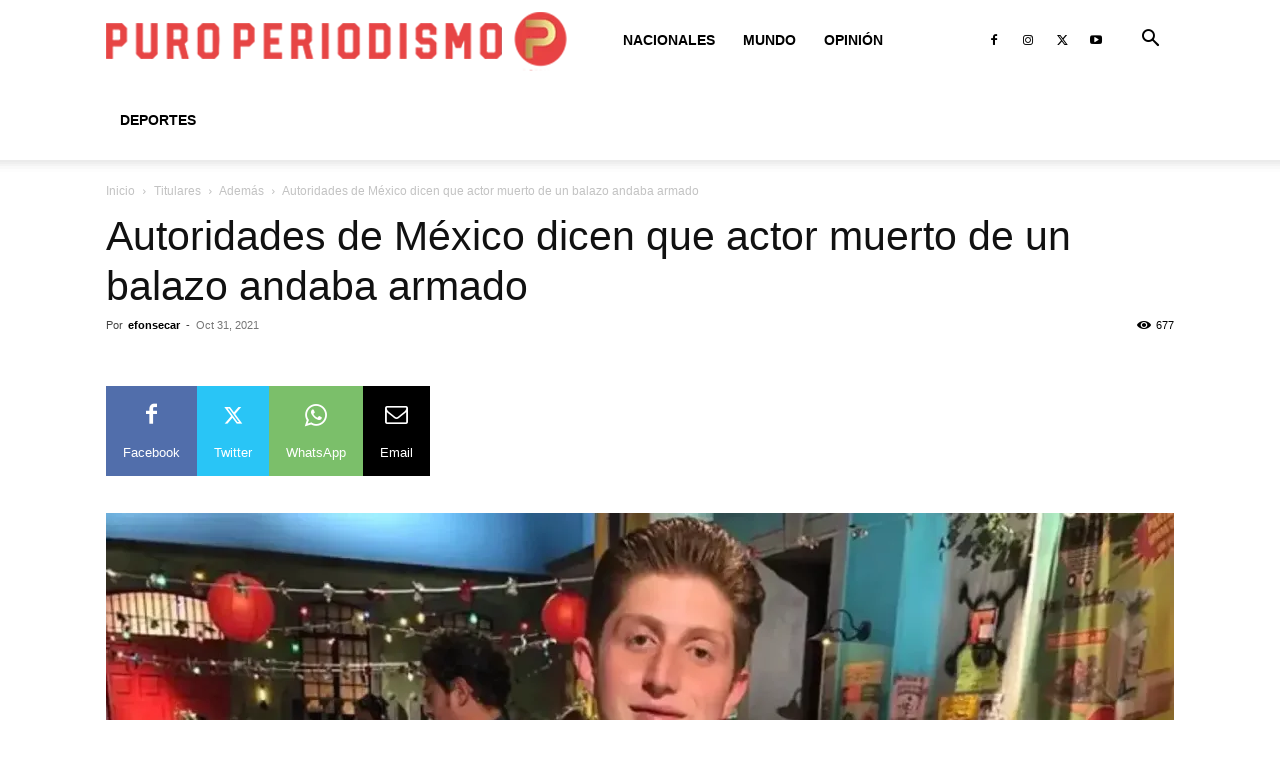

--- FILE ---
content_type: text/html; charset=UTF-8
request_url: https://www.puroperiodismo.com/wp-admin/admin-ajax.php?td_theme_name=Newspaper&v=12.7.1
body_size: -210
content:
{"66250":677}

--- FILE ---
content_type: text/html; charset=utf-8
request_url: https://www.google.com/recaptcha/api2/aframe
body_size: 269
content:
<!DOCTYPE HTML><html><head><meta http-equiv="content-type" content="text/html; charset=UTF-8"></head><body><script nonce="9gLkqQ6P4Di_4YWMWBbGvg">/** Anti-fraud and anti-abuse applications only. See google.com/recaptcha */ try{var clients={'sodar':'https://pagead2.googlesyndication.com/pagead/sodar?'};window.addEventListener("message",function(a){try{if(a.source===window.parent){var b=JSON.parse(a.data);var c=clients[b['id']];if(c){var d=document.createElement('img');d.src=c+b['params']+'&rc='+(localStorage.getItem("rc::a")?sessionStorage.getItem("rc::b"):"");window.document.body.appendChild(d);sessionStorage.setItem("rc::e",parseInt(sessionStorage.getItem("rc::e")||0)+1);localStorage.setItem("rc::h",'1768819704510');}}}catch(b){}});window.parent.postMessage("_grecaptcha_ready", "*");}catch(b){}</script></body></html>